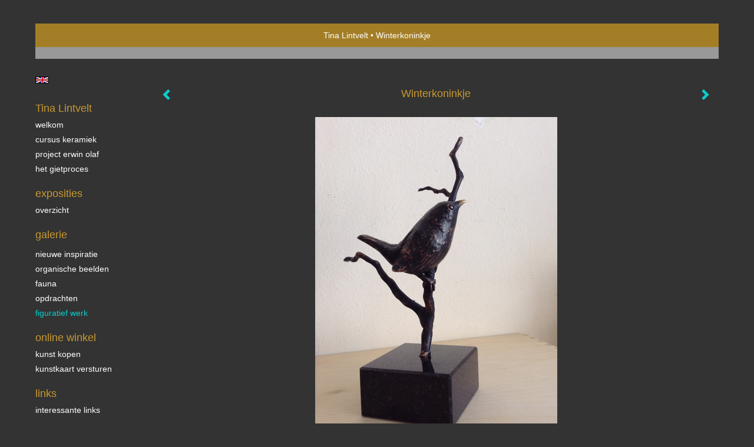

--- FILE ---
content_type: text/html
request_url: https://tinalintvelt.com/kunstwerk/217697280_Winterkoninkje.html
body_size: 6781
content:
<!DOCTYPE html>
<html lang="nl">
	<head>
        		<meta charset="utf-8">
<!-- 		<meta http-equiv="X-UA-Compatible" content="IE=edge"> -->
		<meta name="viewport" content="width=device-width, initial-scale=1">
		<meta name="description" content="Winterkoninkje"/>

		<meta property="og:description" content="Winterkoninkje"/>
		<meta property="og:title" content="Winterkoninkje"/>
		<meta property="og:url" content="https://tinalintvelt.com/kunstwerk/217697280_Winterkoninkje.html"/>
		<meta property="og:type" content="website" />


        <script type="text/javascript" src="https://da585e4b0722.eu-west-1.sdk.awswaf.com/da585e4b0722/bd489623ccdd/challenge.js" defer></script>

        <style>
			.force-upcase {
				text-transform: none !important;
			}
		</style>
		<!-- The above 3 meta tags *must* come first in the head; any other head content must come *after* these tags -->
		<title>Tina Lintvelt - Winterkoninkje</title>

		<!-- jQuery (necessary for Bootstrap's JavaScript plugins) -->
		<script src="//ajax.googleapis.com/ajax/libs/jquery/1.11.2/jquery.min.js"></script>

		<link rel="stylesheet" type="text/css" href="//dqr09d53641yh.cloudfront.net/css/9858-1768602186.css" />
		<!-- <link rel="stylesheet/less" type="text/css" href="assets/exto.themes.less" /> -->
		<!-- HTML5 shim and Respond.js for IE8 support of HTML5 elements and media queries -->
		<!-- WARNING: Respond.js doesn't work if you view the page via file:// -->
		<!--[if lt IE 9]>
			<script src="https://oss.maxcdn.com/html5shiv/3.7.2/html5shiv.min.js"></script>
			<script src="https://oss.maxcdn.com/respond/1.4.2/respond.min.js"></script>
		<![endif]-->
		<script src="//www.google.com/recaptcha/api.js"></script>
				        
        
        
		<meta property="fb:app_id" content="200441346661022" />

        			<meta property="og:image" content="https://d2w1s6o7rqhcfl.cloudfront.net/9858-o-217697280.jpg"/>
			<meta property="og:image:alt" content="Winterkoninkje"/>
                        
		<style>
			.index-image {
				float: right;
				padding: 20px 0px 20px 20px;
			}
			.ck-content img {
				 display: inline;
			 }
			img {
				image-orientation: from-image;
			}
		</style>
		
		<script type="text/javascript">

			var _gaq = _gaq || [];
			_gaq.push(['_setAccount', 'UA-54784-13']);
            _gaq.push(['_gat._anonymizeIp']);
            _gaq.push(['_trackPageview']);

            
			(function() {
				var ga = document.createElement('script'); ga.type = 'text/javascript'; ga.async = true;
				ga.src = ('https:' == document.location.protocol ? 'https://ssl' : 'http://www') + '.google-analytics.com/ga.js';
				var s = document.getElementsByTagName('script')[0]; s.parentNode.insertBefore(ga, s);
			})();
		</script>

		

	</head>
	<body class="layout--zoom layout--banner -mobile  layout--nav-caps layout--liquid layout--vertical theme--default" >

		<div class="page">

			<header class="header" role="banner">
				<div class="header-title">
                                        						<h1 class="header-artist force-upcase"><a href="/">Tina Lintvelt</a></h1>
						<h2 class="header-id force-upcase">Winterkoninkje</h2>
                    				</div>
                				<p class="header-authentication">
                    				</p>
			</header>
	  	
			<nav class="navigation navbar navbar-fixed-top">
				<div class="container-fluid">
					<!-- Brand and toggle get grouped for better mobile display -->
					<div class="navbar-header">
						<button type="button" class="navbar-toggle collapsed" data-toggle="collapse" data-target="#bs-example-navbar-collapse-1">
							<span class="sr-only">Toggle navigation</span>
							<span class="icon-bar"></span>
							<span class="icon-bar"></span>
							<span class="icon-bar"></span>
						</button>
						<a class="navbar-brand" href="/">Tina Lintvelt - Winterkoninkje</a>
					</div>
			
					<div class="collapse navbar-collapse" id="bs-example-navbar-collapse-1">

						<!-- Horizontal menu -->
						<ul class="nav navbar-nav">

<li class="dropdown">
<a href="/" class="dropdown-toggle" data-toggle="dropdown" role="button" aria-expanded="false">Tina Lintvelt <span class="caret"></span></a>

<ul class="dropdown-menu" role="menu">
<li>
<a href="/index/13954198_Welkom.html">
Welkom
</a>
</li>
<li>
<a href="/index/14381659_Cursus+Keramiek.html">
Cursus Keramiek
</a>
</li>
<li>
<a href="/index/165307041_Project+Erwin+Olaf.html">
Project Erwin Olaf
</a>
</li>
<li>
<a href="/index/13939603_Het+gietproces.html">
Het gietproces
</a>
</li>
</ul>
</li>
<li class="dropdown">
<a href="/exposities.html" class="dropdown-toggle" data-toggle="dropdown" role="button" aria-expanded="false">Exposities <span class="caret"></span></a>

<ul class="dropdown-menu" role="menu">
<li>
<a href="/exposities.html">
overzicht
</a>
</li>
</ul>
</li>
<li class="dropdown">
<a href="/kunstwerken.html" class="dropdown-toggle" data-toggle="dropdown" role="button" aria-expanded="false">Galerie <span class="caret"></span></a>

<ul class="dropdown-menu dropdown-menu--mega" role="menu">
<li>
<a href="/kunstwerken.html">
overzicht
</a>
</li>
<li>
<a href="/kunstwerken/12944458_Nieuwe+inspiratie.html">
Nieuwe inspiratie
</a>
</li>
<li>
<a href="/kunstwerken/12944696_Organische+beelden.html">
Organische beelden
</a>
</li>
<li>
<a href="/kunstwerken/12944660_Fauna.html">
Fauna
</a>
</li>
<li>
<a href="/kunstwerken/13937268_Opdrachten.html">
Opdrachten
</a>
</li>
<li class="active">
<a href="/kunstwerken/12944611_Figuratief+werk.html">
Figuratief werk
</a>
</li>
</ul>
</li>
<li class="dropdown">
<a href="/kunstkopen.html" class="dropdown-toggle" data-toggle="dropdown" role="button" aria-expanded="false">Online winkel <span class="caret"></span></a>

<ul class="dropdown-menu" role="menu">
<li>
<a href="/kunstkopen.html">
kunst kopen
</a>
</li>
<li>
<a href="/kunstkaarten.html">
kunstkaart versturen
</a>
</li>
</ul>
</li>
<li class="dropdown">
<a href="/links.html" class="dropdown-toggle" data-toggle="dropdown" role="button" aria-expanded="false">Links <span class="caret"></span></a>

<ul class="dropdown-menu" role="menu">
<li>
<a href="/links.html">
interessante links
</a>
</li>
</ul>
</li>
<li class="dropdown">
<a href="/reageer/site/0.html" class="dropdown-toggle" data-toggle="dropdown" role="button" aria-expanded="false">Contact <span class="caret"></span></a>

<ul class="dropdown-menu" role="menu">
<li>
<a href="/nieuwsbrief.html">
nieuwsbrief
</a>
</li>
<li>
<a href="/reageer/site/0.html">
reageer
</a>
</li>
<li>
<a href="/gast.html">
gastenboek
</a>
</li>
<li>
<a href="/privacy.html">
privacyverklaring
</a>
</li>
</ul>
</li></ul>						
						
						<p class="navigation-authentication">
                            						</p>
					</div><!-- /.navbar-collapse -->

                    			    
					    <p class="languages">
                            								<a href="http://tinalintvelt.exto.org" class="ir english">English</a>
                                                        						</p>
                    				</div><!-- /.container-fluid -->
			</nav>
	  	
			<div class="content" role="main">

                			
				<!-- START ARTWORK -->		  	
<section class="section" id="section-artwork-landscape">
	<div class="artwork">
		<header class="artwork-heading">
			<h2>Winterkoninkje</h2>
		</header>

        
			<!-- Zoomoptie gebruiken -->
			<img draggable="false" class="artwork-image artwork-image--zoom" src="//d2w1s6o7rqhcfl.cloudfront.net/9858-o-217697280.jpg" alt="Winterkoninkje" />

			<script>
				$( document ).ready(function() {
					var $artwork = $('.artwork-image--zoom');
					var pswp = $('.pswp')[0];

					var items = [
						{
							src: '//d2w1s6o7rqhcfl.cloudfront.net/9858-orig-217697280.jpg',
							w: 1936,
							h: 2592,
							title: 'Winterkoninkje'
						},


						
							
								{
									src: '//d2w1s6o7rqhcfl.cloudfront.net/9858-orig-352536606.jpg',
									w: 3000,
									h: 4000,
									title: 'Briard'
								},

							
						
							
								{
									src: '//d2w1s6o7rqhcfl.cloudfront.net/9858-orig-352622696.jpg',
									w: 3000,
									h: 4000,
									title: 'Ijsvogel'
								},

							
						
							
								{
									src: '//d2w1s6o7rqhcfl.cloudfront.net/9858-orig-352534411.jpg',
									w: 2448,
									h: 2448,
									title: 'Ijsvogel'
								},

							
						
							
								{
									src: '//d2w1s6o7rqhcfl.cloudfront.net/9858-orig-304219684.jpg',
									w: 2268,
									h: 3024,
									title: 'Ijsvogel op takje'
								},

							
						
							
								{
									src: '//d2w1s6o7rqhcfl.cloudfront.net/9858-orig-352534103.jpg',
									w: 2268,
									h: 3024,
									title: 'Ijsvogel'
								},

							
						
							
								{
									src: '//d2w1s6o7rqhcfl.cloudfront.net/9858-orig-352537140.jpg',
									w: 1732,
									h: 2309,
									title: 'Kolibrie'
								},

							
						
							
								{
									src: '//d2w1s6o7rqhcfl.cloudfront.net/9858-orig-352536001.jpg',
									w: 3000,
									h: 4000,
									title: 'Roodborstje'
								},

							
						
							
								{
									src: '//d2w1s6o7rqhcfl.cloudfront.net/9858-orig-352536724.jpg',
									w: 3024,
									h: 4032,
									title: 'Kolibrie II'
								},

							
						
							
								{
									src: '//d2w1s6o7rqhcfl.cloudfront.net/9858-orig-352533302.jpg',
									w: 2448,
									h: 2448,
									title: 'Zwaluw'
								},

							
						
							
								{
									src: '//d2w1s6o7rqhcfl.cloudfront.net/9858-orig-264025273.jpg',
									w: 2448,
									h: 2448,
									title: 'Roodborstje'
								},

							
						
							
								{
									src: '//d2w1s6o7rqhcfl.cloudfront.net/9858-orig-264025108.jpg',
									w: 2448,
									h: 2448,
									title: 'Roodborstje'
								},

							
						
							
								{
									src: '//d2w1s6o7rqhcfl.cloudfront.net/9858-orig-260555444.jpg',
									w: 1936,
									h: 2592,
									title: 'Roodborstje'
								},

							
						
							
								{
									src: '//d2w1s6o7rqhcfl.cloudfront.net/9858-orig-252547145.jpg',
									w: 1936,
									h: 1936,
									title: 'ijsvogeltje EA 3/4'
								},

							
						
							
								{
									src: '//d2w1s6o7rqhcfl.cloudfront.net/9858-orig-252547239.jpg',
									w: 2007,
									h: 1543,
									title: 'Ijsvogeltje EA 2/4'
								},

							
						
							
								{
									src: '//d2w1s6o7rqhcfl.cloudfront.net/9858-orig-252547453.jpg',
									w: 1936,
									h: 2592,
									title: 'Sneeuwuiltjes 6/8'
								},

							
						
							
								{
									src: '//d2w1s6o7rqhcfl.cloudfront.net/9858-orig-252549401.jpg',
									w: 1936,
									h: 1936,
									title: 'Sneeuwuiltje 2/8'
								},

							
						
							
								{
									src: '//d2w1s6o7rqhcfl.cloudfront.net/9858-orig-224184275.jpg',
									w: 1936,
									h: 2592,
									title: 'Reiger'
								},

							
						
							
								{
									src: '//d2w1s6o7rqhcfl.cloudfront.net/9858-orig-218433505.jpg',
									w: 1776,
									h: 2536,
									title: 'Aalscholver 6/8'
								},

							
						
							
								{
									src: '//d2w1s6o7rqhcfl.cloudfront.net/9858-orig-217890994.jpg',
									w: 1936,
									h: 2592,
									title: 'Kraanvogel'
								},

							
						
							
								{
									src: '//d2w1s6o7rqhcfl.cloudfront.net/9858-orig-217697168.jpg',
									w: 1936,
									h: 2592,
									title: 'Ijsvogeltje'
								},

							
						
							
						
							
								{
									src: '//d2w1s6o7rqhcfl.cloudfront.net/9858-orig-182121454.jpg',
									w: 1936,
									h: 2592,
									title: 'Kolibrie'
								},

							
						
							
								{
									src: '//d2w1s6o7rqhcfl.cloudfront.net/9858-orig-182121948.jpg',
									w: 1936,
									h: 1936,
									title: 'Winterkoninkje'
								},

							
						
							
								{
									src: '//d2w1s6o7rqhcfl.cloudfront.net/9858-orig-182122623.jpg',
									w: 1936,
									h: 1936,
									title: 'Winterkoninkje'
								},

							
						
							
								{
									src: '//d2w1s6o7rqhcfl.cloudfront.net/9858-orig-142296478.jpg',
									w: 918,
									h: 1632,
									title: 'Kraan vogel'
								},

							
						
							
								{
									src: '//d2w1s6o7rqhcfl.cloudfront.net/9858-orig-18645178.jpg',
									w: 2304,
									h: 3072,
									title: 'Kraan vogel'
								},

							
						
							
								{
									src: '//d2w1s6o7rqhcfl.cloudfront.net/9858-orig-16052694.jpg',
									w: 3072,
									h: 2304,
									title: 'Reiger'
								},

							
						
							
								{
									src: '//d2w1s6o7rqhcfl.cloudfront.net/9858-orig-18645427.jpg',
									w: 2304,
									h: 3072,
									title: 'Bonsai boompje'
								},

							
						
							
								{
									src: '//d2w1s6o7rqhcfl.cloudfront.net/9858-orig-19779738.jpg',
									w: 3072,
									h: 2304,
									title: 'Geisha\'s'
								},

							
						
							
								{
									src: '//d2w1s6o7rqhcfl.cloudfront.net/9858-orig-16672743.jpg',
									w: 646,
									h: 1024,
									title: 'Geisha'
								},

							
						
							
								{
									src: '//d2w1s6o7rqhcfl.cloudfront.net/9858-orig-16672740.jpg',
									w: 615,
									h: 1024,
									title: 'Geisha'
								},

							
						
							
								{
									src: '//d2w1s6o7rqhcfl.cloudfront.net/9858-orig-16058285.jpg',
									w: 949,
									h: 1624,
									title: 'Geisha'
								},

							
						
							
								{
									src: '//d2w1s6o7rqhcfl.cloudfront.net/9858-orig-16058280.jpg',
									w: 1029,
									h: 1625,
									title: 'Geisha'
								},

							
						
							
								{
									src: '//d2w1s6o7rqhcfl.cloudfront.net/9858-orig-16510601.jpg',
									w: 483,
									h: 1024,
									title: 'Geisha'
								},

							
						
							
								{
									src: '//d2w1s6o7rqhcfl.cloudfront.net/9858-orig-16164571.jpg',
									w: 2304,
									h: 3072,
									title: 'Geisha'
								},

							
						
							
								{
									src: '//d2w1s6o7rqhcfl.cloudfront.net/9858-orig-16164591.jpg',
									w: 2304,
									h: 3072,
									title: 'Mongools paar'
								},

							
						
							
								{
									src: '//d2w1s6o7rqhcfl.cloudfront.net/9858-orig-16164580.jpg',
									w: 2304,
									h: 3072,
									title: 'Mongool'
								},

							
						
							
								{
									src: '//d2w1s6o7rqhcfl.cloudfront.net/9858-orig-16164585.jpg',
									w: 2304,
									h: 3072,
									title: 'Mongoolse vrouw'
								},

							
						
							
								{
									src: '//d2w1s6o7rqhcfl.cloudfront.net/9858-orig-16177861.jpg',
									w: 1222,
									h: 1630,
									title: 'Tuareg paar'
								},

							
						
							
								{
									src: '//d2w1s6o7rqhcfl.cloudfront.net/9858-orig-16177852.jpg',
									w: 1222,
									h: 1630,
									title: 'Tuareg'
								},

							
						
							
								{
									src: '//d2w1s6o7rqhcfl.cloudfront.net/9858-orig-16177855.jpg',
									w: 1222,
									h: 1630,
									title: 'Tuareg vrouw'
								},

							
						
							
								{
									src: '//d2w1s6o7rqhcfl.cloudfront.net/9858-orig-16510602.jpg',
									w: 1157,
									h: 1024,
									title: 'vrienden'
								},

							
						
							
								{
									src: '//d2w1s6o7rqhcfl.cloudfront.net/9858-orig-18644947.jpg',
									w: 2304,
									h: 3072,
									title: 'Geisha I'
								},

							
						
							
								{
									src: '//d2w1s6o7rqhcfl.cloudfront.net/9858-orig-16164594.jpg',
									w: 3072,
									h: 2304,
									title: 'Ruby'
								},

							
						
					];

					$artwork.on( "click", function() {
						event.preventDefault();

						var options = {
							index: 0,
							bgOpacity: 0.7,
							showHideOpacity: true,
							shareEl: false
						};

						var lightBox = new PhotoSwipe(pswp, PhotoSwipeUI_Default, items, options);
						lightBox.init();
					});
				});
			</script>

        		
		<p class="artwork-description">

            <style>
                .video-container iframe, .video-container object, .video-container embed {
                    width: calc(100vw - 30px);
                    height: calc((100vw - 30px) * .5625);
                    max-width: 560px;
                    max-height: calc(560px * .5625);
                }
            </style>

            				<span>
					15 x 8 x 5 cm, © 2016,
					prijs op aanvraag<br/>Ruimtelijk | Beelden | Brons<br/>
				</span>
                        
		</p>

        
        			<a href="/kunstwerk/182121330_next.html" class="artwork-option artwork-next" data-toggle="tooltip" data-placement="top" title="Volgende">
				<span class="glyphicon glyphicon-chevron-right" aria-hidden="true"></span>
			</a>
        
        			<a href="/kunstwerk/217697168_prev.html" class="artwork-option artwork-previous" data-toggle="tooltip" data-placement="top" title="Vorige">
				<span class="glyphicon glyphicon-chevron-left" aria-hidden="true"></span>
			</a>
        
		<a href="/reageer/object/217697280.html" class="artwork-option artwork-reply" data-toggle="tooltip" data-placement="top" title="Reageren">
			<span class="glyphicon glyphicon-comment" aria-hidden="true"></span>
		</a>

        
		

		
			<div class="artwork-send-artcard">
				<a href="https://www.exto.nl/kunstkaart/afmeting/217697280_ansichtkaart.html">
					Stuur als kunstkaart&nbsp;&nbsp;&nbsp;
					<span class="artcard-price">Vanaf &euro; 2,95 excl. porto</span>&nbsp;&nbsp;
					<span class="glyphicon glyphicon-arrow-right"></span>
				</a>
			</div>

        		
	</div>
	
	<div class="artwork-description-extra">
		<p>Winterkoninkje</p>	</div>

    		
		<div class="gallery-nav">

            	
				<div class="gallery-nav-cell"><a class="gallery-nav-link" href="/kunstwerk/352536605_Briard.html"><img src="//d2w1s6o7rqhcfl.cloudfront.net/75x75xN_9858-o-352536606.jpg" alt="" title=""  ></a></div>

            	
				<div class="gallery-nav-cell"><a class="gallery-nav-link" href="/kunstwerk/352622695_Ijsvogel.html"><img src="//d2w1s6o7rqhcfl.cloudfront.net/75x75xN_9858-o-352622696.jpg" alt="" title=""  ></a></div>

            	
				<div class="gallery-nav-cell"><a class="gallery-nav-link" href="/kunstwerk/352534410_Ijsvogel.html"><img src="//d2w1s6o7rqhcfl.cloudfront.net/75x75xN_9858-o-352534411.jpg" alt="" title=""  ></a></div>

            	
				<div class="gallery-nav-cell"><a class="gallery-nav-link" href="/kunstwerk/304219683_Ijsvogel+op+takje.html"><img src="//d2w1s6o7rqhcfl.cloudfront.net/75x75xN_9858-o-304219684.jpg" alt="" title=""  ></a></div>

            	
				<div class="gallery-nav-cell"><a class="gallery-nav-link" href="/kunstwerk/352534101_Ijsvogel.html"><img src="//d2w1s6o7rqhcfl.cloudfront.net/75x75xN_9858-o-352534103.jpg" alt="" title=""  ></a></div>

            	
				<div class="gallery-nav-cell"><a class="gallery-nav-link" href="/kunstwerk/352537139_Kolibrie.html"><img src="//d2w1s6o7rqhcfl.cloudfront.net/75x75xN_9858-o-352537140.jpg" alt="" title=""  ></a></div>

            	
				<div class="gallery-nav-cell"><a class="gallery-nav-link" href="/kunstwerk/352536000_Roodborstje.html"><img src="//d2w1s6o7rqhcfl.cloudfront.net/75x75xN_9858-o-352536001.jpg" alt="" title=""  ></a></div>

            	
				<div class="gallery-nav-cell"><a class="gallery-nav-link" href="/kunstwerk/352536723_Kolibrie+II.html"><img src="//d2w1s6o7rqhcfl.cloudfront.net/75x75xN_9858-o-352536724.jpg" alt="" title=""  ></a></div>

            	
				<div class="gallery-nav-cell"><a class="gallery-nav-link" href="/kunstwerk/352533300_Zwaluw.html"><img src="//d2w1s6o7rqhcfl.cloudfront.net/75x75xN_9858-o-352533302.jpg" alt="" title=""  ></a></div>

            	
				<div class="gallery-nav-cell"><a class="gallery-nav-link" href="/kunstwerk/264025273_Roodborstje.html"><img src="//d2w1s6o7rqhcfl.cloudfront.net/75x75xN_9858-o-264025273.jpg" alt="" title=""  ></a></div>

            	
				<div class="gallery-nav-cell"><a class="gallery-nav-link" href="/kunstwerk/264025108_Roodborstje.html"><img src="//d2w1s6o7rqhcfl.cloudfront.net/75x75xN_9858-o-264025108.jpg" alt="" title=""  ></a></div>

            	
				<div class="gallery-nav-cell"><a class="gallery-nav-link" href="/kunstwerk/260555444_Roodborstje.html"><img src="//d2w1s6o7rqhcfl.cloudfront.net/75x75xN_9858-o-260555444.jpg" alt="" title=""  ></a></div>

            	
				<div class="gallery-nav-cell"><a class="gallery-nav-link" href="/kunstwerk/252547145_ijsvogeltje+EA+3%2F4.html"><img src="//d2w1s6o7rqhcfl.cloudfront.net/75x75xN_9858-o-252547145.jpg" alt="" title=""  ></a></div>

            	
				<div class="gallery-nav-cell"><a class="gallery-nav-link" href="/kunstwerk/252547239_Ijsvogeltje+EA+2%2F4.html"><img src="//d2w1s6o7rqhcfl.cloudfront.net/75x75xN_9858-o-252547239.jpg" alt="" title=""  ></a></div>

            	
				<div class="gallery-nav-cell"><a class="gallery-nav-link" href="/kunstwerk/252547453_Sneeuwuiltjes+6%2F8.html"><img src="//d2w1s6o7rqhcfl.cloudfront.net/75x75xN_9858-o-252547453.jpg" alt="" title=""  ></a></div>

            	
				<div class="gallery-nav-cell"><a class="gallery-nav-link" href="/kunstwerk/252549401_Sneeuwuiltje+2%2F8.html"><img src="//d2w1s6o7rqhcfl.cloudfront.net/75x75xN_9858-o-252549401.jpg" alt="" title=""  ></a></div>

            	
				<div class="gallery-nav-cell"><a class="gallery-nav-link" href="/kunstwerk/224184275_Reiger.html"><img src="//d2w1s6o7rqhcfl.cloudfront.net/75x75xN_9858-o-224184275.jpg" alt="" title=""  ></a></div>

            	
				<div class="gallery-nav-cell"><a class="gallery-nav-link" href="/kunstwerk/218433505_Aalscholver+6%2F8.html"><img src="//d2w1s6o7rqhcfl.cloudfront.net/75x75xN_9858-o-218433505.jpg" alt="" title=""  ></a></div>

            	
				<div class="gallery-nav-cell"><a class="gallery-nav-link" href="/kunstwerk/217888705_Kraanvogel.html"><img src="//d2w1s6o7rqhcfl.cloudfront.net/75x75xN_9858-o-217890994.jpg" alt="" title=""  ></a></div>

            	
				<div class="gallery-nav-cell"><a class="gallery-nav-link" href="/kunstwerk/217697168_Ijsvogeltje.html"><img src="//d2w1s6o7rqhcfl.cloudfront.net/75x75xN_9858-o-217697168.jpg" alt="" title=""  ></a></div>

            	
				<div class="gallery-nav-cell"><a class="gallery-nav-link" href="/kunstwerk/217697280_Winterkoninkje.html"><img src="//d2w1s6o7rqhcfl.cloudfront.net/75x75xN_9858-o-217697280.jpg" alt="" title=""  ></a></div>

            	
				<div class="gallery-nav-cell"><a class="gallery-nav-link" href="/kunstwerk/182121330_Kolibrie.html"><img src="//d2w1s6o7rqhcfl.cloudfront.net/75x75xN_9858-o-182121454.jpg" alt="" title=""  ></a></div>

            	
				<div class="gallery-nav-cell"><a class="gallery-nav-link" href="/kunstwerk/182121948_Winterkoninkje.html"><img src="//d2w1s6o7rqhcfl.cloudfront.net/75x75xN_9858-o-182121948.jpg" alt="" title=""  ></a></div>

            	
				<div class="gallery-nav-cell"><a class="gallery-nav-link" href="/kunstwerk/182122623_Winterkoninkje.html"><img src="//d2w1s6o7rqhcfl.cloudfront.net/75x75xN_9858-o-182122623.jpg" alt="" title=""  ></a></div>

            	
				<div class="gallery-nav-cell"><a class="gallery-nav-link" href="/kunstwerk/142296478_Kraan+vogel.html"><img src="//d2w1s6o7rqhcfl.cloudfront.net/75x75xN_9858-o-142296478.jpg" alt="" title=""  ></a></div>

            	
				<div class="gallery-nav-cell"><a class="gallery-nav-link" href="/kunstwerk/18645178_Kraan+vogel.html"><img src="//d2w1s6o7rqhcfl.cloudfront.net/75x75xN_9858-o-18645178.jpg" alt="" title=""  ></a></div>

            	
				<div class="gallery-nav-cell"><a class="gallery-nav-link" href="/kunstwerk/16052694_Reiger.html"><img src="//d2w1s6o7rqhcfl.cloudfront.net/75x75xN_9858-o-16052694.jpg" alt="" title=""  ></a></div>

            	
				<div class="gallery-nav-cell"><a class="gallery-nav-link" href="/kunstwerk/18645427_Bonsai+boompje.html"><img src="//d2w1s6o7rqhcfl.cloudfront.net/75x75xN_9858-o-18645427.jpg" alt="" title=""  ></a></div>

            	
				<div class="gallery-nav-cell"><a class="gallery-nav-link" href="/kunstwerk/19779738_Geisha%27s.html"><img src="//d2w1s6o7rqhcfl.cloudfront.net/75x75xN_9858-o-19779738.jpg" alt="" title=""  ></a></div>

            	
				<div class="gallery-nav-cell"><a class="gallery-nav-link" href="/kunstwerk/16672743_Geisha.html"><img src="//d2w1s6o7rqhcfl.cloudfront.net/75x75xN_9858-o-16672743.jpg" alt="" title=""  ></a></div>

            	
				<div class="gallery-nav-cell"><a class="gallery-nav-link" href="/kunstwerk/16672740_Geisha.html"><img src="//d2w1s6o7rqhcfl.cloudfront.net/75x75xN_9858-o-16672740.jpg" alt="" title=""  ></a></div>

            	
				<div class="gallery-nav-cell"><a class="gallery-nav-link" href="/kunstwerk/16058285_Geisha.html"><img src="//d2w1s6o7rqhcfl.cloudfront.net/75x75xN_9858-o-16058285.jpg" alt="" title=""  ></a></div>

            	
				<div class="gallery-nav-cell"><a class="gallery-nav-link" href="/kunstwerk/16058280_Geisha.html"><img src="//d2w1s6o7rqhcfl.cloudfront.net/75x75xN_9858-o-16058280.jpg" alt="" title=""  ></a></div>

            	
				<div class="gallery-nav-cell"><a class="gallery-nav-link" href="/kunstwerk/16510601_Geisha.html"><img src="//d2w1s6o7rqhcfl.cloudfront.net/75x75xN_9858-o-16510601.jpg" alt="" title=""  ></a></div>

            	
				<div class="gallery-nav-cell"><a class="gallery-nav-link" href="/kunstwerk/16164571_Geisha.html"><img src="//d2w1s6o7rqhcfl.cloudfront.net/75x75xN_9858-o-16164571.jpg" alt="" title=""  ></a></div>

            	
				<div class="gallery-nav-cell"><a class="gallery-nav-link" href="/kunstwerk/16164591_Mongools+paar.html"><img src="//d2w1s6o7rqhcfl.cloudfront.net/75x75xN_9858-o-16164591.jpg" alt="" title=""  ></a></div>

            	
				<div class="gallery-nav-cell"><a class="gallery-nav-link" href="/kunstwerk/16164580_Mongool.html"><img src="//d2w1s6o7rqhcfl.cloudfront.net/75x75xN_9858-o-16164580.jpg" alt="" title=""  ></a></div>

            	
				<div class="gallery-nav-cell"><a class="gallery-nav-link" href="/kunstwerk/16164585_Mongoolse+vrouw.html"><img src="//d2w1s6o7rqhcfl.cloudfront.net/75x75xN_9858-o-16164585.jpg" alt="" title=""  ></a></div>

            	
				<div class="gallery-nav-cell"><a class="gallery-nav-link" href="/kunstwerk/16177861_Tuareg+paar.html"><img src="//d2w1s6o7rqhcfl.cloudfront.net/75x75xN_9858-o-16177861.jpg" alt="" title=""  ></a></div>

            	
				<div class="gallery-nav-cell"><a class="gallery-nav-link" href="/kunstwerk/16177852_Tuareg.html"><img src="//d2w1s6o7rqhcfl.cloudfront.net/75x75xN_9858-o-16177852.jpg" alt="" title=""  ></a></div>

            	
				<div class="gallery-nav-cell"><a class="gallery-nav-link" href="/kunstwerk/16177855_Tuareg+vrouw.html"><img src="//d2w1s6o7rqhcfl.cloudfront.net/75x75xN_9858-o-16177855.jpg" alt="" title=""  ></a></div>

            	
				<div class="gallery-nav-cell"><a class="gallery-nav-link" href="/kunstwerk/16510602_vrienden.html"><img src="//d2w1s6o7rqhcfl.cloudfront.net/75x75xN_9858-o-16510602.jpg" alt="" title=""  ></a></div>

            	
				<div class="gallery-nav-cell"><a class="gallery-nav-link" href="/kunstwerk/12944635_Geisha+I.html"><img src="//d2w1s6o7rqhcfl.cloudfront.net/75x75xN_9858-o-18644947.jpg" alt="" title=""  ></a></div>

            	
				<div class="gallery-nav-cell"><a class="gallery-nav-link" href="/kunstwerk/16164594_Ruby.html"><img src="//d2w1s6o7rqhcfl.cloudfront.net/75x75xN_9858-o-16164594.jpg" alt="" title=""  ></a></div>

            		</div>

    </section>


<script>

    function getCookie(name) {
        const nameEQ = name + "=";
        const ca = document.cookie.split(';');
        for(let i = 0; i < ca.length; i++) {
            let c = ca[i];
            while (c.charAt(0) === ' ') c = c.substring(1, c.length);
            if (c.indexOf(nameEQ) === 0) return c.substring(nameEQ.length, c.length);
        }
        return null;
    }

	$(function() {
		$('.gallery-nav').flickity({
			// options
			cellAlign: 'center',
			contain: true,
			pageDots: false,
			imagesLoaded: true,
			wrapAround: false,
			initialIndex: 20,
			lazyLoad: true
		});

        // Hier de call naar de tracker
        const trackerCookieValue = getCookie('__extotrk');
        
        // **Controleer of de cookie is gezet en een waarde heeft**
        if (trackerCookieValue) {
            // De cookie is gezet en heeft een waarde (wat true evalueert in JS)
            const objectId = '217697280';
            const url = `/track/object/${objectId}`;

            // Voer de GET request uit
            $.get(url)
                .done(function() {
                    // Optioneel: Log de succesvolle call
                    // console.log("Tracker call succesvol naar: " + url);
                })
                .fail(function(jqXHR, textStatus, errorThrown) {
                    // Optioneel: Log de fout
                    // console.error("Fout bij tracker call naar " + url + ": " + textStatus, errorThrown);
                });
        }
    });

</script>


<div class="pswp" tabindex="-1" role="dialog" aria-hidden="true">

	<div class="pswp__bg"></div>

	<div class="pswp__scroll-wrap">

		<div class="pswp__container">
			<div class="pswp__item"></div>
			<div class="pswp__item"></div>
			<div class="pswp__item"></div>
		</div>

		<div class="pswp__ui pswp__ui--hidden">

			<div class="pswp__top-bar">

				<div class="pswp__counter"></div>

				<button class="pswp__button pswp__button--close" title="Close (Esc)"></button>

				<!--<button class="pswp__button pswp__button--share" title="Share"></button>-->

				<button class="pswp__button pswp__button--fs" title="Toggle fullscreen"></button>

				<button class="pswp__button pswp__button--zoom" title="Zoom in/out"></button>

				<div class="pswp__preloader">
					<div class="pswp__preloader__icn">
						<div class="pswp__preloader__cut">
							<div class="pswp__preloader__donut"></div>
						</div>
					</div>
				</div>
			</div>

			<div class="pswp__share-modal pswp__share-modal--hidden pswp__single-tap">
				<div class="pswp__share-tooltip"></div>
			</div>

			<button class="pswp__button pswp__button--arrow--left" title="Previous (arrow left)">
			</button>

			<button class="pswp__button pswp__button--arrow--right" title="Next (arrow right)">
			</button>

			<div class="pswp__caption">
				<div class="pswp__caption__center"></div>
			</div>

		</div>

	</div>

</div>

<!-- END artwork -->
	
			
				<!-- Vertical menu -->
				
				<aside class="aside">

					<header class="aside-header">
						<h2 class="aside-header-artist">
							<a href="/">Tina Lintvelt</a>
						</h2>
					</header>

                    			    
					    <p class="languages">
                            								<a href="http://tinalintvelt.exto.org" class="ir english">English</a>
                                                        						</p>
                    
					<ul class="aside-menu">
    <li>
        <a title="Tina Lintvelt" class="force-upcase" href="/">Tina Lintvelt</a>
        <ul>
            <li>
                <a title="Welkom" href="/index/13954198_Welkom.html">Welkom</a>
            </li>
            <li>
                <a title="Cursus Keramiek" href="/index/14381659_Cursus+Keramiek.html">Cursus Keramiek</a>
            </li>
            <li>
                <a title="Project Erwin Olaf" href="/index/165307041_Project+Erwin+Olaf.html">Project Erwin Olaf</a>
            </li>
            <li>
                <a title="Het gietproces" href="/index/13939603_Het+gietproces.html">Het gietproces</a>
            </li>
        </ul>
    </li>
    <li>
        <a title="Exposities" href="/exposities.html">Exposities</a>
        <ul>
            <li>
                <a title="overzicht" href="/exposities.html">overzicht</a>
            </li>
        </ul>
    </li>
    <li class="active">
        <a title="Galerie" href="/kunstwerken.html">Galerie</a>
        <ul>
            <li>
                <a id="menu-gallery-overview" title="overzicht" href="/kunstwerken.html">overzicht</a>
            </li>
            <li>
                <a title="Nieuwe inspiratie" href="/kunstwerken/12944458_Nieuwe+inspiratie.html">Nieuwe inspiratie</a>
            </li>
            <li>
                <a title="Organische beelden" href="/kunstwerken/12944696_Organische+beelden.html">Organische beelden</a>
            </li>
            <li>
                <a title="Fauna" href="/kunstwerken/12944660_Fauna.html">Fauna</a>
            </li>
            <li>
                <a title="Opdrachten" href="/kunstwerken/13937268_Opdrachten.html">Opdrachten</a>
            </li>
            <li class="active">
                <a title="Figuratief werk" href="/kunstwerken/12944611_Figuratief+werk.html">Figuratief werk</a>
            </li>
        </ul>
    </li>
    <li>
        <a title="Online winkel" href="/kunstkopen.html">Online winkel</a>
        <ul>
            <li>
                <a title="kunst kopen" href="/kunstkopen.html">kunst kopen</a>
            </li>
            <li>
                <a title="kunstkaart versturen" href="/kunstkaarten.html">kunstkaart versturen</a>
            </li>
        </ul>
    </li>
    <li>
        <a title="Links" href="/links.html">Links</a>
        <ul>
            <li>
                <a title="interessante links" href="/links.html">interessante links</a>
            </li>
        </ul>
    </li>
    <li>
        <a title="Contact" href="/reageer/site/0.html">Contact</a>
        <ul>
            <li>
                <a title="nieuwsbrief" href="/nieuwsbrief.html">nieuwsbrief</a>
            </li>
            <li>
                <a title="reageer" href="/reageer/site/0.html">reageer</a>
            </li>
            <li>
                <a title="gastenboek" href="/gast.html">gastenboek</a>
            </li>
            <li>
                <a title="privacyverklaring" href="/privacy.html">privacyverklaring</a>
            </li>
        </ul>
    </li>
</ul>
				</aside>
			
			</div>
		
			<footer class="footer">
                
					<script type="text/javascript" src="https://cdn.jsdelivr.net/npm/cookie-bar/cookiebar-latest.min.js?"></script>

                

                                    Het copyright op alle getoonde werken berust bij de desbetreffende kunstenaar. De afbeeldingen van de werken mogen niet gebruikt worden zonder schriftelijke toestemming.                
            </footer>

					</div>


		<script src="/assets/bootstrap/3.3.7/js/collapse.js"></script>
		<script src="/assets/bootstrap/3.3.7/js/dropdown.js"></script>
		<script src="/assets/bootstrap/3.3.7/js/tooltip.js"></script>
		<script src="/assets/flickity/2.2/flickity.pkgd.min.js?v11"></script>
		<script src="/assets/photoswipe/photoswipe.min.js"></script>
		<script src="/assets/photoswipe/photoswipe-ui-default.min.js"></script>
		<script src="/assets/imagesloaded/imagesloaded.pkgd.min.js"></script>
		<script src="/assets/isotope/isotope.min.js"></script>
		<script src="/assets/js/exto.themes.js?1768654348"></script>


		<script type="text/javascript" src="/assets/js/easyXDM.min.js"></script>
		<script type="text/javascript" src="/assets/js/jquery.cookie.js"></script>
		
		
				<!-- Piwik -->
				<script type="text/javascript">
                    var pkBaseURL = (("https:" == document.location.protocol) ? "https://stats.exto.nl/" : "http://stats.exto.nl/");
                    document.write(unescape("%3Cscript src='" + pkBaseURL + "piwik.js' type='text/javascript'%3E%3C/script%3E"));
				</script>

				<script type="text/javascript">

                    $.ajax(
                        {
                            url: "/index/blockedip",
                            success: function (result) {
                                if(result == 'false')
								{
                                    try {
                                        var piwikTracker = Piwik.getTracker(pkBaseURL + "piwik.php", 1343);
                                                                                piwikTracker.setDocumentTitle("Galerie/Werken in Figuratieve beelden  brons en keramiek/Winterkoninkje");
                                                                                piwikTracker.setDownloadExtensions("pdf");
                                        piwikTracker.trackPageView();
                                        piwikTracker.enableLinkTracking();
                                    } catch( err ) {}

								}
                            }
                        });

				</script>
				<!-- End Piwik Tracking Code -->

		
	</body>
</html>